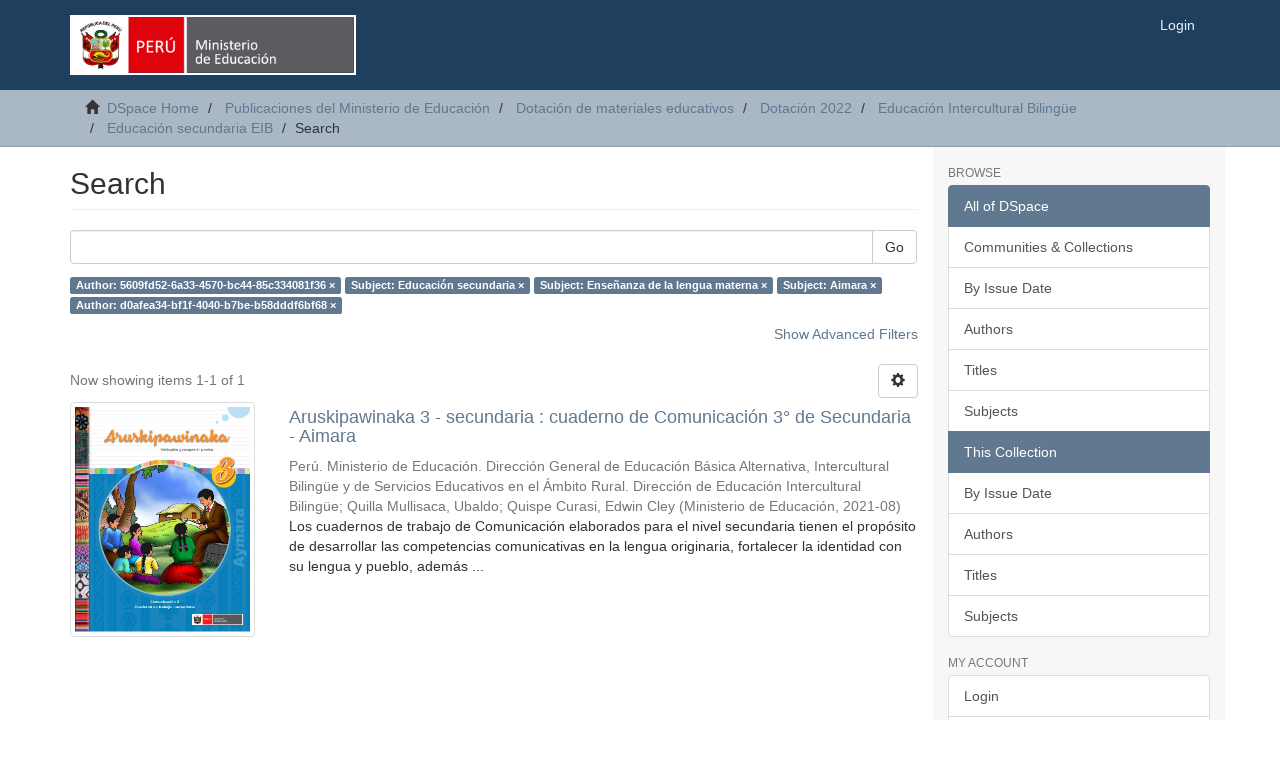

--- FILE ---
content_type: text/html;charset=utf-8
request_url: https://repositorio.minedu.gob.pe/handle/20.500.12799/8106/discover?filtertype_0=subject&filtertype_1=subject&filtertype_2=subject&filter_relational_operator_1=equals&filtertype_3=author&filter_relational_operator_0=equals&filter_2=Aimara&filter_relational_operator_3=authority&filter_1=Ense%C3%B1anza+de+la+lengua+materna&filter_relational_operator_2=equals&filter_0=Educaci%C3%B3n+secundaria&filter_3=d0afea34-bf1f-4040-b7be-b58dddf6bf68&filtertype=author&filter_relational_operator=authority&filter=5609fd52-6a33-4570-bc44-85c334081f36
body_size: 40336
content:
<!DOCTYPE html>
            <!--[if lt IE 7]> <html class="no-js lt-ie9 lt-ie8 lt-ie7" lang="en"> <![endif]-->
            <!--[if IE 7]>    <html class="no-js lt-ie9 lt-ie8" lang="en"> <![endif]-->
            <!--[if IE 8]>    <html class="no-js lt-ie9" lang="en"> <![endif]-->
            <!--[if gt IE 8]><!--> <html class="no-js" lang="en"> <!--<![endif]-->
            <head><META http-equiv="Content-Type" content="text/html; charset=UTF-8">
<meta content="text/html; charset=UTF-8" http-equiv="Content-Type">
<meta content="IE=edge,chrome=1" http-equiv="X-UA-Compatible">
<meta content="width=device-width,initial-scale=1" name="viewport">
<link rel="shortcut icon" href="/themes/Mirage2/images/favicon.ico">
<link rel="apple-touch-icon" href="/themes/Mirage2/images/apple-touch-icon.png">
<meta name="Generator" content="DSpace 6.3">
<meta name="ROBOTS" content="NOINDEX, FOLLOW">
<link href="/themes/Mirage2/styles/main.css" rel="stylesheet">
<link type="application/opensearchdescription+xml" rel="search" href="https://repositorio.minedu.gob.pe:443/open-search/description.xml" title="DSpace">
<script>
                //Clear default text of empty text areas on focus
                function tFocus(element)
                {
                if (element.value == ' '){element.value='';}
                }
                //Clear default text of empty text areas on submit
                function tSubmit(form)
                {
                var defaultedElements = document.getElementsByTagName("textarea");
                for (var i=0; i != defaultedElements.length; i++){
                if (defaultedElements[i].value == ' '){
                defaultedElements[i].value='';}}
                }
                //Disable pressing 'enter' key to submit a form (otherwise pressing 'enter' causes a submission to start over)
                function disableEnterKey(e)
                {
                var key;

                if(window.event)
                key = window.event.keyCode;     //Internet Explorer
                else
                key = e.which;     //Firefox and Netscape

                if(key == 13)  //if "Enter" pressed, then disable!
                return false;
                else
                return true;
                }
            </script><!--[if lt IE 9]>
                <script src="/themes/Mirage2/vendor/html5shiv/dist/html5shiv.js"> </script>
                <script src="/themes/Mirage2/vendor/respond/dest/respond.min.js"> </script>
                <![endif]--><script src="/themes/Mirage2/vendor/modernizr/modernizr.js"> </script>
<title>Search</title>
</head><body>
<header>
<div role="navigation" class="navbar navbar-default navbar-static-top">
<div class="container">
<div class="navbar-header">
<button data-toggle="offcanvas" class="navbar-toggle" type="button"><span class="sr-only">Toggle navigation</span><span class="icon-bar"></span><span class="icon-bar"></span><span class="icon-bar"></span></button><a class="navbar-brand" href="/"><img src="/themes/Mirage2/images/minedu.png"></a>
<div class="navbar-header pull-right visible-xs hidden-sm hidden-md hidden-lg">
<ul class="nav nav-pills pull-left ">
<li>
<form method="get" action="/login" style="display: inline">
<button class="navbar-toggle navbar-link"><b aria-hidden="true" class="visible-xs glyphicon glyphicon-user"></b></button>
</form>
</li>
</ul>
</div>
</div>
<div class="navbar-header pull-right hidden-xs">
<ul class="nav navbar-nav pull-left"></ul>
<ul class="nav navbar-nav pull-left">
<li>
<a href="/login"><span class="hidden-xs">Login</span></a>
</li>
</ul>
<button type="button" class="navbar-toggle visible-sm" data-toggle="offcanvas"><span class="sr-only">Toggle navigation</span><span class="icon-bar"></span><span class="icon-bar"></span><span class="icon-bar"></span></button>
</div>
</div>
</div>
</header>
<div class="trail-wrapper hidden-print">
<div class="container">
<div class="row">
<div class="col-xs-12">
<div class="breadcrumb dropdown visible-xs">
<a data-toggle="dropdown" class="dropdown-toggle" role="button" href="#" id="trail-dropdown-toggle">Search&nbsp;<b class="caret"></b></a>
<ul aria-labelledby="trail-dropdown-toggle" role="menu" class="dropdown-menu">
<li role="presentation">
<a role="menuitem" href="/"><i aria-hidden="true" class="glyphicon glyphicon-home"></i>&nbsp;
                        DSpace Home</a>
</li>
<li role="presentation">
<a role="menuitem" href="/handle/20.500.12799/3537">Publicaciones del Ministerio de Educaci&oacute;n</a>
</li>
<li role="presentation">
<a role="menuitem" href="/handle/20.500.12799/6814">Dotaci&oacute;n de materiales educativos</a>
</li>
<li role="presentation">
<a role="menuitem" href="/handle/20.500.12799/7816">Dotaci&oacute;n 2022</a>
</li>
<li role="presentation">
<a role="menuitem" href="/handle/20.500.12799/7939">Educaci&oacute;n Intercultural Biling&uuml;e</a>
</li>
<li role="presentation">
<a role="menuitem" href="/handle/20.500.12799/8106">Educaci&oacute;n secundaria EIB</a>
</li>
<li role="presentation" class="disabled">
<a href="#" role="menuitem">Search</a>
</li>
</ul>
</div>
<ul class="breadcrumb hidden-xs">
<li>
<i aria-hidden="true" class="glyphicon glyphicon-home"></i>&nbsp;
            <a href="/">DSpace Home</a>
</li>
<li>
<a href="/handle/20.500.12799/3537">Publicaciones del Ministerio de Educaci&oacute;n</a>
</li>
<li>
<a href="/handle/20.500.12799/6814">Dotaci&oacute;n de materiales educativos</a>
</li>
<li>
<a href="/handle/20.500.12799/7816">Dotaci&oacute;n 2022</a>
</li>
<li>
<a href="/handle/20.500.12799/7939">Educaci&oacute;n Intercultural Biling&uuml;e</a>
</li>
<li>
<a href="/handle/20.500.12799/8106">Educaci&oacute;n secundaria EIB</a>
</li>
<li class="active">Search</li>
</ul>
</div>
</div>
</div>
</div>
<div class="hidden" id="no-js-warning-wrapper">
<div id="no-js-warning">
<div class="notice failure">JavaScript is disabled for your browser. Some features of this site may not work without it.</div>
</div>
</div>
<div class="container" id="main-container">
<div class="row row-offcanvas row-offcanvas-right">
<div class="horizontal-slider clearfix">
<div class="col-xs-12 col-sm-12 col-md-9 main-content">
<div>
<h2 class="ds-div-head page-header first-page-header">Search</h2>
<div id="aspect_discovery_SimpleSearch_div_search" class="ds-static-div primary">
<p class="ds-paragraph">
<input id="aspect_discovery_SimpleSearch_field_discovery-json-search-url" class="ds-hidden-field form-control" name="discovery-json-search-url" type="hidden" value="https://repositorio.minedu.gob.pe/JSON/discovery/search">
</p>
<p class="ds-paragraph">
<input id="aspect_discovery_SimpleSearch_field_discovery-json-scope" class="ds-hidden-field form-control" name="discovery-json-scope" type="hidden" value="20.500.12799/8106">
</p>
<p class="ds-paragraph">
<input id="aspect_discovery_SimpleSearch_field_contextpath" class="ds-hidden-field form-control" name="contextpath" type="hidden" value="">
</p>
<div id="aspect_discovery_SimpleSearch_div_discovery-search-box" class="ds-static-div discoverySearchBox">
<form id="aspect_discovery_SimpleSearch_div_general-query" class="ds-interactive-div discover-search-box" action="discover" method="get" onsubmit="javascript:tSubmit(this);">
<fieldset id="aspect_discovery_SimpleSearch_list_primary-search" class="ds-form-list">
<div class="ds-form-item row">
<div class="col-sm-12">
<p class="input-group">
<input id="aspect_discovery_SimpleSearch_field_query" class="ds-text-field form-control" name="query" type="text" value=""><span class="input-group-btn"><button id="aspect_discovery_SimpleSearch_field_submit" class="ds-button-field btn btn-default search-icon search-icon" name="submit" type="submit">Go</button></span>
</p>
</div>
</div>
<div id="filters-overview-wrapper-squared"></div>
</fieldset>
<p class="ds-paragraph">
<input id="aspect_discovery_SimpleSearch_field_filtertype_0" class="ds-hidden-field form-control" name="filtertype_0" type="hidden" value="author">
</p>
<p class="ds-paragraph">
<input id="aspect_discovery_SimpleSearch_field_filtertype_1" class="ds-hidden-field form-control" name="filtertype_1" type="hidden" value="subject">
</p>
<p class="ds-paragraph">
<input id="aspect_discovery_SimpleSearch_field_filtertype_2" class="ds-hidden-field form-control" name="filtertype_2" type="hidden" value="subject">
</p>
<p class="ds-paragraph">
<input id="aspect_discovery_SimpleSearch_field_filter_relational_operator_1" class="ds-hidden-field form-control" name="filter_relational_operator_1" type="hidden" value="equals">
</p>
<p class="ds-paragraph">
<input id="aspect_discovery_SimpleSearch_field_filtertype_3" class="ds-hidden-field form-control" name="filtertype_3" type="hidden" value="subject">
</p>
<p class="ds-paragraph">
<input id="aspect_discovery_SimpleSearch_field_filter_relational_operator_0" class="ds-hidden-field form-control" name="filter_relational_operator_0" type="hidden" value="authority">
</p>
<p class="ds-paragraph">
<input id="aspect_discovery_SimpleSearch_field_filtertype_4" class="ds-hidden-field form-control" name="filtertype_4" type="hidden" value="author">
</p>
<p class="ds-paragraph">
<input id="aspect_discovery_SimpleSearch_field_filter_2" class="ds-hidden-field form-control" name="filter_2" type="hidden" value="Ense&ntilde;anza de la lengua materna">
</p>
<p class="ds-paragraph">
<input id="aspect_discovery_SimpleSearch_field_filter_relational_operator_3" class="ds-hidden-field form-control" name="filter_relational_operator_3" type="hidden" value="equals">
</p>
<p class="ds-paragraph">
<input id="aspect_discovery_SimpleSearch_field_filter_1" class="ds-hidden-field form-control" name="filter_1" type="hidden" value="Educaci&oacute;n secundaria">
</p>
<p class="ds-paragraph">
<input id="aspect_discovery_SimpleSearch_field_filter_relational_operator_2" class="ds-hidden-field form-control" name="filter_relational_operator_2" type="hidden" value="equals">
</p>
<p class="ds-paragraph">
<input id="aspect_discovery_SimpleSearch_field_filter_0" class="ds-hidden-field form-control" name="filter_0" type="hidden" value="5609fd52-6a33-4570-bc44-85c334081f36">
</p>
<p class="ds-paragraph">
<input id="aspect_discovery_SimpleSearch_field_filter_relational_operator_4" class="ds-hidden-field form-control" name="filter_relational_operator_4" type="hidden" value="authority">
</p>
<p class="ds-paragraph">
<input id="aspect_discovery_SimpleSearch_field_filter_4" class="ds-hidden-field form-control" name="filter_4" type="hidden" value="d0afea34-bf1f-4040-b7be-b58dddf6bf68">
</p>
<p class="ds-paragraph">
<input id="aspect_discovery_SimpleSearch_field_filter_3" class="ds-hidden-field form-control" name="filter_3" type="hidden" value="Aimara">
</p>
</form>
<form id="aspect_discovery_SimpleSearch_div_search-filters" class="ds-interactive-div discover-filters-box " action="discover" method="get" onsubmit="javascript:tSubmit(this);">
<div class="ds-static-div clearfix">
<p class="ds-paragraph pull-right">
<a href="#" class="show-advanced-filters">Show Advanced Filters</a><a href="#" class="hide-advanced-filters hidden">Hide Advanced Filters</a>
</p>
</div>
<h3 class="ds-div-head discovery-filters-wrapper-head hidden">Filters</h3>
<div id="aspect_discovery_SimpleSearch_div_discovery-filters-wrapper" class="ds-static-div  hidden">
<p class="ds-paragraph">Use filters to refine the search results.</p>
<script type="text/javascript">
                if (!window.DSpace) {
                    window.DSpace = {};
                }
                if (!window.DSpace.discovery) {
                    window.DSpace.discovery = {};
                }
                if (!window.DSpace.discovery.filters) {
                    window.DSpace.discovery.filters = [];
                }
                window.DSpace.discovery.filters.push({
                    type: 'author',
                    relational_operator: 'authority',
                    query: '5609fd52-6a33-4570-bc44-85c334081f36',
                });
            </script><script type="text/javascript">
                if (!window.DSpace) {
                    window.DSpace = {};
                }
                if (!window.DSpace.discovery) {
                    window.DSpace.discovery = {};
                }
                if (!window.DSpace.discovery.filters) {
                    window.DSpace.discovery.filters = [];
                }
                window.DSpace.discovery.filters.push({
                    type: 'subject',
                    relational_operator: 'equals',
                    query: 'Educaci\u00F3n secundaria',
                });
            </script><script type="text/javascript">
                if (!window.DSpace) {
                    window.DSpace = {};
                }
                if (!window.DSpace.discovery) {
                    window.DSpace.discovery = {};
                }
                if (!window.DSpace.discovery.filters) {
                    window.DSpace.discovery.filters = [];
                }
                window.DSpace.discovery.filters.push({
                    type: 'subject',
                    relational_operator: 'equals',
                    query: 'Ense\u00F1anza de la lengua materna',
                });
            </script><script type="text/javascript">
                if (!window.DSpace) {
                    window.DSpace = {};
                }
                if (!window.DSpace.discovery) {
                    window.DSpace.discovery = {};
                }
                if (!window.DSpace.discovery.filters) {
                    window.DSpace.discovery.filters = [];
                }
                window.DSpace.discovery.filters.push({
                    type: 'subject',
                    relational_operator: 'equals',
                    query: 'Aimara',
                });
            </script><script type="text/javascript">
                if (!window.DSpace) {
                    window.DSpace = {};
                }
                if (!window.DSpace.discovery) {
                    window.DSpace.discovery = {};
                }
                if (!window.DSpace.discovery.filters) {
                    window.DSpace.discovery.filters = [];
                }
                window.DSpace.discovery.filters.push({
                    type: 'author',
                    relational_operator: 'authority',
                    query: 'd0afea34-bf1f-4040-b7be-b58dddf6bf68',
                });
            </script><script type="text/javascript">
                if (!window.DSpace) {
                    window.DSpace = {};
                }
                if (!window.DSpace.discovery) {
                    window.DSpace.discovery = {};
                }
                if (!window.DSpace.discovery.filters) {
                    window.DSpace.discovery.filters = [];
                }
            </script><script>
            if (!window.DSpace.i18n) {
                window.DSpace.i18n = {};
            } 
            if (!window.DSpace.i18n.discovery) {
                window.DSpace.i18n.discovery = {};
            }
        
                    if (!window.DSpace.i18n.discovery.filtertype) {
                        window.DSpace.i18n.discovery.filtertype = {};
                    }
                window.DSpace.i18n.discovery.filtertype['title']='Title';window.DSpace.i18n.discovery.filtertype['author']='Author';window.DSpace.i18n.discovery.filtertype['subject']='Subject';window.DSpace.i18n.discovery.filtertype['dateIssued']='Date issued';window.DSpace.i18n.discovery.filtertype['has_content_in_original_bundle']='Has File(s)';window.DSpace.i18n.discovery.filtertype['original_bundle_filenames']='Filename';window.DSpace.i18n.discovery.filtertype['original_bundle_descriptions']='File description';
                    if (!window.DSpace.i18n.discovery.filter_relational_operator) {
                        window.DSpace.i18n.discovery.filter_relational_operator = {};
                    }
                window.DSpace.i18n.discovery.filter_relational_operator['contains']='Contains';window.DSpace.i18n.discovery.filter_relational_operator['equals']='Equals';window.DSpace.i18n.discovery.filter_relational_operator['authority']='ID';window.DSpace.i18n.discovery.filter_relational_operator['notcontains']='Not Contains';window.DSpace.i18n.discovery.filter_relational_operator['notequals']='Not Equals';window.DSpace.i18n.discovery.filter_relational_operator['notauthority']='Not ID';</script>
<div id="aspect_discovery_SimpleSearch_row_filter-controls" class="ds-form-item apply-filter">
<div>
<div class="">
<p class="btn-group">
<button id="aspect_discovery_SimpleSearch_field_submit_reset_filter" class="ds-button-field btn btn-default discovery-reset-filter-button discovery-reset-filter-button" name="submit_reset_filter" type="submit">Reset</button><button class="ds-button-field btn btn-default discovery-add-filter-button visible-xs discovery-add-filter-button visible-xs " name="submit_add_filter" type="submit">Add New Filter</button><button id="aspect_discovery_SimpleSearch_field_submit_apply_filter" class="ds-button-field btn btn-default discovery-apply-filter-button discovery-apply-filter-button" name="submit_apply_filter" type="submit">Apply</button>
</p>
</div>
</div>
</div>
</div>
</form>
</div>
<form id="aspect_discovery_SimpleSearch_div_main-form" class="ds-interactive-div " action="/handle/20.500.12799/8106/discover" method="post" onsubmit="javascript:tSubmit(this);">
<p class="ds-paragraph">
<input id="aspect_discovery_SimpleSearch_field_search-result" class="ds-hidden-field form-control" name="search-result" type="hidden" value="true">
</p>
<p class="ds-paragraph">
<input id="aspect_discovery_SimpleSearch_field_query" class="ds-hidden-field form-control" name="query" type="hidden" value="">
</p>
<p class="ds-paragraph">
<input id="aspect_discovery_SimpleSearch_field_current-scope" class="ds-hidden-field form-control" name="current-scope" type="hidden" value="20.500.12799/8106">
</p>
<p class="ds-paragraph">
<input id="aspect_discovery_SimpleSearch_field_filtertype_0" class="ds-hidden-field form-control" name="filtertype_0" type="hidden" value="author">
</p>
<p class="ds-paragraph">
<input id="aspect_discovery_SimpleSearch_field_filtertype_1" class="ds-hidden-field form-control" name="filtertype_1" type="hidden" value="subject">
</p>
<p class="ds-paragraph">
<input id="aspect_discovery_SimpleSearch_field_filtertype_2" class="ds-hidden-field form-control" name="filtertype_2" type="hidden" value="subject">
</p>
<p class="ds-paragraph">
<input id="aspect_discovery_SimpleSearch_field_filter_relational_operator_1" class="ds-hidden-field form-control" name="filter_relational_operator_1" type="hidden" value="equals">
</p>
<p class="ds-paragraph">
<input id="aspect_discovery_SimpleSearch_field_filtertype_3" class="ds-hidden-field form-control" name="filtertype_3" type="hidden" value="subject">
</p>
<p class="ds-paragraph">
<input id="aspect_discovery_SimpleSearch_field_filter_relational_operator_0" class="ds-hidden-field form-control" name="filter_relational_operator_0" type="hidden" value="authority">
</p>
<p class="ds-paragraph">
<input id="aspect_discovery_SimpleSearch_field_filtertype_4" class="ds-hidden-field form-control" name="filtertype_4" type="hidden" value="author">
</p>
<p class="ds-paragraph">
<input id="aspect_discovery_SimpleSearch_field_filter_2" class="ds-hidden-field form-control" name="filter_2" type="hidden" value="Ense&ntilde;anza de la lengua materna">
</p>
<p class="ds-paragraph">
<input id="aspect_discovery_SimpleSearch_field_filter_relational_operator_3" class="ds-hidden-field form-control" name="filter_relational_operator_3" type="hidden" value="equals">
</p>
<p class="ds-paragraph">
<input id="aspect_discovery_SimpleSearch_field_filter_1" class="ds-hidden-field form-control" name="filter_1" type="hidden" value="Educaci&oacute;n secundaria">
</p>
<p class="ds-paragraph">
<input id="aspect_discovery_SimpleSearch_field_filter_relational_operator_2" class="ds-hidden-field form-control" name="filter_relational_operator_2" type="hidden" value="equals">
</p>
<p class="ds-paragraph">
<input id="aspect_discovery_SimpleSearch_field_filter_0" class="ds-hidden-field form-control" name="filter_0" type="hidden" value="5609fd52-6a33-4570-bc44-85c334081f36">
</p>
<p class="ds-paragraph">
<input id="aspect_discovery_SimpleSearch_field_filter_relational_operator_4" class="ds-hidden-field form-control" name="filter_relational_operator_4" type="hidden" value="authority">
</p>
<p class="ds-paragraph">
<input id="aspect_discovery_SimpleSearch_field_filter_4" class="ds-hidden-field form-control" name="filter_4" type="hidden" value="d0afea34-bf1f-4040-b7be-b58dddf6bf68">
</p>
<p class="ds-paragraph">
<input id="aspect_discovery_SimpleSearch_field_filter_3" class="ds-hidden-field form-control" name="filter_3" type="hidden" value="Aimara">
</p>
<p class="ds-paragraph">
<input id="aspect_discovery_SimpleSearch_field_rpp" class="ds-hidden-field form-control" name="rpp" type="hidden" value="10">
</p>
<p class="ds-paragraph">
<input id="aspect_discovery_SimpleSearch_field_sort_by" class="ds-hidden-field form-control" name="sort_by" type="hidden" value="score">
</p>
<p class="ds-paragraph">
<input id="aspect_discovery_SimpleSearch_field_order" class="ds-hidden-field form-control" name="order" type="hidden" value="desc">
</p>
</form>
<div class="pagination-masked clearfix top">
<div class="row">
<div class="col-xs-9">
<p class="pagination-info">Now showing items 1-1 of 1</p>
</div>
<div class="col-xs-3">
<div class="btn-group discovery-sort-options-menu pull-right controls-gear-wrapper" id="aspect_discovery_SimpleSearch_div_search-controls-gear">
<button data-toggle="dropdown" class="btn btn-default dropdown-toggle"><span aria-hidden="true" class="glyphicon glyphicon-cog"></span></button>
<ul role="menu" class="dropdown-menu">
<li id="aspect_discovery_SimpleSearch_item_sort-head" class=" gear-head first dropdown-header">Sort Options:</li>
<li id="aspect_discovery_SimpleSearch_item_relevance" class=" gear-option gear-option-selected">
<a class="" href="sort_by=score&order=desc"><span class="glyphicon glyphicon-ok btn-xs active"></span>Relevance</a>
</li>
<li id="aspect_discovery_SimpleSearch_item_dc_title_sort" class=" gear-option">
<a class="" href="sort_by=dc.title_sort&order=asc"><span class="glyphicon glyphicon-ok btn-xs invisible"></span>Title Asc</a>
</li>
<li id="aspect_discovery_SimpleSearch_item_dc_title_sort" class=" gear-option">
<a class="" href="sort_by=dc.title_sort&order=desc"><span class="glyphicon glyphicon-ok btn-xs invisible"></span>Title Desc</a>
</li>
<li id="aspect_discovery_SimpleSearch_item_dc_date_issued_dt" class=" gear-option">
<a class="" href="sort_by=dc.date.issued_dt&order=asc"><span class="glyphicon glyphicon-ok btn-xs invisible"></span>Issue Date Asc</a>
</li>
<li id="aspect_discovery_SimpleSearch_item_dc_date_issued_dt" class=" gear-option">
<a class="" href="sort_by=dc.date.issued_dt&order=desc"><span class="glyphicon glyphicon-ok btn-xs invisible"></span>Issue Date Desc</a>
</li>
<li class="divider"></li>
<li id="aspect_discovery_SimpleSearch_item_rpp-head" class=" gear-head dropdown-header">Results Per Page:</li>
<li id="aspect_discovery_SimpleSearch_item_rpp-5" class=" gear-option">
<a class="" href="rpp=5"><span class="glyphicon glyphicon-ok btn-xs invisible"></span>5</a>
</li>
<li id="aspect_discovery_SimpleSearch_item_rpp-10" class=" gear-option gear-option-selected">
<a class="" href="rpp=10"><span class="glyphicon glyphicon-ok btn-xs active"></span>10</a>
</li>
<li id="aspect_discovery_SimpleSearch_item_rpp-20" class=" gear-option">
<a class="" href="rpp=20"><span class="glyphicon glyphicon-ok btn-xs invisible"></span>20</a>
</li>
<li id="aspect_discovery_SimpleSearch_item_rpp-40" class=" gear-option">
<a class="" href="rpp=40"><span class="glyphicon glyphicon-ok btn-xs invisible"></span>40</a>
</li>
<li id="aspect_discovery_SimpleSearch_item_rpp-60" class=" gear-option">
<a class="" href="rpp=60"><span class="glyphicon glyphicon-ok btn-xs invisible"></span>60</a>
</li>
<li id="aspect_discovery_SimpleSearch_item_rpp-80" class=" gear-option">
<a class="" href="rpp=80"><span class="glyphicon glyphicon-ok btn-xs invisible"></span>80</a>
</li>
<li id="aspect_discovery_SimpleSearch_item_rpp-100" class=" gear-option">
<a class="" href="rpp=100"><span class="glyphicon glyphicon-ok btn-xs invisible"></span>100</a>
</li>
</ul>
</div>
</div>
</div>
</div>
<div id="aspect_discovery_SimpleSearch_div_search-results" class="ds-static-div primary">
<div class="row ds-artifact-item ">
<div class="col-sm-3 hidden-xs">
<div class="thumbnail artifact-preview">
<a href="/handle/20.500.12799/8515" class="image-link"><img alt="Thumbnail" class="img-responsive img-thumbnail" src="/bitstream/handle/20.500.12799/8515/Aruskipawinaka%203.png?sequence=3&isAllowed=y"></a>
</div>
</div>
<div class="col-sm-9 artifact-description">
<a href="/handle/20.500.12799/8515">
<h4>Aruskipawinaka 3 - secundaria : cuaderno de Comunicaci&oacute;n 3&deg; de Secundaria - Aimara<span class="Z3988" title="ctx_ver=Z39.88-2004&amp;rft_val_fmt=info%3Aofi%2Ffmt%3Akev%3Amtx%3Adc&amp;rft_id=https%3A%2F%2Fhdl.handle.net%2F20.500.12799%2F8515&amp;rfr_id=info%3Asid%2Fdspace.org%3Arepository&amp;">&nbsp;</span>
</h4>
</a>
<div class="artifact-info">
<span class="author h4"><small><span class="ds-dc_contributor_author-authority">Per&uacute;. Ministerio de Educaci&oacute;n. Direcci&oacute;n General de Educaci&oacute;n B&aacute;sica Alternativa, Intercultural Biling&uuml;e y de Servicios Educativos en el &Aacute;mbito Rural. Direcci&oacute;n de Educaci&oacute;n Intercultural Biling&uuml;e</span>; <span class="ds-dc_contributor_author-authority">Quilla Mullisaca, Ubaldo</span>; <span class="ds-dc_contributor_author-authority">Quispe Curasi, Edwin Cley</span></small></span> <span class="publisher-date h4"><small>(<span class="publisher">Ministerio de Educaci&oacute;n</span>, <span class="date">2021-08</span>)</small></span>
<div class="abstract">Los cuadernos de trabajo de Comunicaci&oacute;n elaborados para el nivel secundaria tienen el prop&oacute;sito de desarrollar las competencias comunicativas en la lengua originaria, fortalecer la identidad con su lengua y pueblo, adem&aacute;s ...</div>
</div>
</div>
</div>
</div>
<div class="pagination-masked clearfix bottom"></div>
</div>
</div>
<div class="visible-xs visible-sm">
<footer>
<div class="row">
<hr>
<div class="col-xs-7 col-sm-8">
<div>
<a href="https://cdn.www.gob.pe/uploads/document/file/2542353/RSG_N%C2%B0_187-2021-MINEDU.pdf.pdf" target="_blank">Directiva para la Gesti&oacute;n del Repositorio Institucional del MINEDU</a>
<br>
<br>
<a target="_blank" href="http://www.minedu.gob.pe/">Ministerio de Educaci&oacute;n del Per&uacute;</a>
</div>
<div class="hidden-print">
<a href="/contact">Contact Us</a> | <a href="/feedback">Send Feedback</a>
</div>
</div>
<div class="col-xs-5 col-sm-4 hidden-print">
<div class="pull-right">
<span class="theme-by">Indexado por:<br>
<a href="https://alicia.concytec.gob.pe/vufind/" title="ALICIA"><img height="90" width="230" src="https://portal.concytec.gob.pe/images/btn-alicia.jpg"></a></span>
<br>
<br>
<span class="theme-by"><a href="https://www.lareferencia.info/es/" title="La Referencia"><img height="75" width="230" src="https://repositorio.minedu.gob.pe/themes/Mirage2/images/referencia.png"></a></span>
<br>
<br>
<span class="theme-by"><a href="https://www.base-search.net/Search/Results?lookfor=coll%3Aftperuminedu" title="Base"><img height="75" width="230" src="https://repositorio.minedu.gob.pe/themes/Mirage2/images/base.png"></a></span>
<br>
<br>
<br>
<a title="@mire NV"></a>
</div>
</div>
</div>
<a class="hidden" href="/htmlmap">&nbsp;</a>
<p>&nbsp;</p>
</footer>
</div>
</div>
<div role="navigation" id="sidebar" class="col-xs-6 col-sm-3 sidebar-offcanvas">
<div class="word-break hidden-print" id="ds-options">
<h2 class="ds-option-set-head  h6">Browse</h2>
<div id="aspect_viewArtifacts_Navigation_list_browse" class="list-group">
<a class="list-group-item active"><span class="h5 list-group-item-heading  h5">All of DSpace</span></a><a href="/community-list" class="list-group-item ds-option">Communities &amp; Collections</a><a href="/browse?type=dateissued" class="list-group-item ds-option">By Issue Date</a><a href="/browse?type=author" class="list-group-item ds-option">Authors</a><a href="/browse?type=title" class="list-group-item ds-option">Titles</a><a href="/browse?type=subject" class="list-group-item ds-option">Subjects</a><a class="list-group-item active"><span class="h5 list-group-item-heading  h5">This Collection</span></a><a href="/handle/20.500.12799/8106/browse?type=dateissued" class="list-group-item ds-option">By Issue Date</a><a href="/handle/20.500.12799/8106/browse?type=author" class="list-group-item ds-option">Authors</a><a href="/handle/20.500.12799/8106/browse?type=title" class="list-group-item ds-option">Titles</a><a href="/handle/20.500.12799/8106/browse?type=subject" class="list-group-item ds-option">Subjects</a>
</div>
<h2 class="ds-option-set-head  h6">My Account</h2>
<div id="aspect_viewArtifacts_Navigation_list_account" class="list-group">
<a href="/login" class="list-group-item ds-option">Login</a><a href="/register" class="list-group-item ds-option">Register</a>
</div>
<div id="aspect_viewArtifacts_Navigation_list_context" class="list-group"></div>
<div id="aspect_viewArtifacts_Navigation_list_administrative" class="list-group"></div>
<h2 class="ds-option-set-head  h6">Discover</h2>
<div id="aspect_discovery_Navigation_list_discovery" class="list-group">
<a class="list-group-item active"><span class="h5 list-group-item-heading  h5">Author</span></a><a href="/handle/20.500.12799/8106/discover?filtertype_0=author&filtertype_1=subject&filtertype_2=subject&filter_relational_operator_1=equals&filtertype_3=subject&filter_relational_operator_0=authority&filtertype_4=author&filter_2=Ense%C3%B1anza+de+la+lengua+materna&filter_relational_operator_3=equals&filter_1=Educaci%C3%B3n+secundaria&filter_relational_operator_2=equals&filter_0=5609fd52-6a33-4570-bc44-85c334081f36&filter_relational_operator_4=authority&filter_4=d0afea34-bf1f-4040-b7be-b58dddf6bf68&filter_3=Aimara&filtertype=author&filter_relational_operator=authority&filter=b22a831a-3708-45f5-a726-b9bfda8d8463" class="list-group-item ds-option">Per&uacute;. Ministerio de Educaci&oacute;n. Direcci&oacute;n General de Educaci&oacute;n B&aacute;sica Alternativa, Intercultural Biling&uuml;e y de Servicios Educativos en el &Aacute;mbito Rural. Direcci&oacute;n de Educaci&oacute;n Intercultural Biling&uuml;e (1)</a>
<div id="aspect_discovery_SidebarFacetsTransformer_item_0_18223218143273512" class="list-group-item ds-option selected">Quilla Mullisaca, Ubaldo (1)</div>
<div id="aspect_discovery_SidebarFacetsTransformer_item_0_5125371372668194" class="list-group-item ds-option selected">Quispe Curasi, Edwin Cley (1)</div>
<a class="list-group-item active"><span class="h5 list-group-item-heading  h5">Subject</span></a>
<div id="aspect_discovery_SidebarFacetsTransformer_item_0_19326892604957324" class="list-group-item ds-option selected">Aimara (1)</div>
<a href="/handle/20.500.12799/8106/discover?filtertype_0=author&filtertype_1=subject&filtertype_2=subject&filter_relational_operator_1=equals&filtertype_3=subject&filter_relational_operator_0=authority&filtertype_4=author&filter_2=Ense%C3%B1anza+de+la+lengua+materna&filter_relational_operator_3=equals&filter_1=Educaci%C3%B3n+secundaria&filter_relational_operator_2=equals&filter_0=5609fd52-6a33-4570-bc44-85c334081f36&filter_relational_operator_4=authority&filter_4=d0afea34-bf1f-4040-b7be-b58dddf6bf68&filter_3=Aimara&filtertype=subject&filter_relational_operator=equals&filter=Comunicaci%C3%B3n" class="list-group-item ds-option">Comunicaci&oacute;n (1)</a><a href="/handle/20.500.12799/8106/discover?filtertype_0=author&filtertype_1=subject&filtertype_2=subject&filter_relational_operator_1=equals&filtertype_3=subject&filter_relational_operator_0=authority&filtertype_4=author&filter_2=Ense%C3%B1anza+de+la+lengua+materna&filter_relational_operator_3=equals&filter_1=Educaci%C3%B3n+secundaria&filter_relational_operator_2=equals&filter_0=5609fd52-6a33-4570-bc44-85c334081f36&filter_relational_operator_4=authority&filter_4=d0afea34-bf1f-4040-b7be-b58dddf6bf68&filter_3=Aimara&filtertype=subject&filter_relational_operator=equals&filter=Educaci%C3%B3n+biling%C3%BCe" class="list-group-item ds-option">Educaci&oacute;n biling&uuml;e (1)</a><a href="/handle/20.500.12799/8106/discover?filtertype_0=author&filtertype_1=subject&filtertype_2=subject&filter_relational_operator_1=equals&filtertype_3=subject&filter_relational_operator_0=authority&filtertype_4=author&filter_2=Ense%C3%B1anza+de+la+lengua+materna&filter_relational_operator_3=equals&filter_1=Educaci%C3%B3n+secundaria&filter_relational_operator_2=equals&filter_0=5609fd52-6a33-4570-bc44-85c334081f36&filter_relational_operator_4=authority&filter_4=d0afea34-bf1f-4040-b7be-b58dddf6bf68&filter_3=Aimara&filtertype=subject&filter_relational_operator=equals&filter=Educaci%C3%B3n+intercultural" class="list-group-item ds-option">Educaci&oacute;n intercultural (1)</a><a href="/handle/20.500.12799/8106/discover?filtertype_0=author&filtertype_1=subject&filtertype_2=subject&filter_relational_operator_1=equals&filtertype_3=subject&filter_relational_operator_0=authority&filtertype_4=author&filter_2=Ense%C3%B1anza+de+la+lengua+materna&filter_relational_operator_3=equals&filter_1=Educaci%C3%B3n+secundaria&filter_relational_operator_2=equals&filter_0=5609fd52-6a33-4570-bc44-85c334081f36&filter_relational_operator_4=authority&filter_4=d0afea34-bf1f-4040-b7be-b58dddf6bf68&filter_3=Aimara&filtertype=subject&filter_relational_operator=equals&filter=Educaci%C3%B3n+Intercultural+Biling%C3%BCe" class="list-group-item ds-option">Educaci&oacute;n Intercultural Biling&uuml;e (1)</a>
<div id="aspect_discovery_SidebarFacetsTransformer_item_0_17071835534256452" class="list-group-item ds-option selected">Educaci&oacute;n secundaria (1)</div>
<div id="aspect_discovery_SidebarFacetsTransformer_item_0_823886245155622" class="list-group-item ds-option selected">Ense&ntilde;anza de la lengua materna (1)</div>
<a href="/handle/20.500.12799/8106/discover?filtertype_0=author&filtertype_1=subject&filtertype_2=subject&filter_relational_operator_1=equals&filtertype_3=subject&filter_relational_operator_0=authority&filtertype_4=author&filter_2=Ense%C3%B1anza+de+la+lengua+materna&filter_relational_operator_3=equals&filter_1=Educaci%C3%B3n+secundaria&filter_relational_operator_2=equals&filter_0=5609fd52-6a33-4570-bc44-85c334081f36&filter_relational_operator_4=authority&filter_4=d0afea34-bf1f-4040-b7be-b58dddf6bf68&filter_3=Aimara&filtertype=subject&filter_relational_operator=equals&filter=http%3A%2F%2Fpurl.org%2Fpe-repo%2Focde%2Fford%235.03.01" class="list-group-item ds-option">http://purl.org/pe-repo/ocde/ford#5.03.01 (1)</a><a href="/handle/20.500.12799/8106/discover?filtertype_0=author&filtertype_1=subject&filtertype_2=subject&filter_relational_operator_1=equals&filtertype_3=subject&filter_relational_operator_0=authority&filtertype_4=author&filter_2=Ense%C3%B1anza+de+la+lengua+materna&filter_relational_operator_3=equals&filter_1=Educaci%C3%B3n+secundaria&filter_relational_operator_2=equals&filter_0=5609fd52-6a33-4570-bc44-85c334081f36&filter_relational_operator_4=authority&filter_4=d0afea34-bf1f-4040-b7be-b58dddf6bf68&filter_3=Aimara&filtertype=subject&filter_relational_operator=equals&filter=Per%C3%BA" class="list-group-item ds-option">Per&uacute; (1)</a><a href="/handle/20.500.12799/8106/search-filter?filtertype_0=author&filtertype_1=subject&filtertype_2=subject&filter_relational_operator_1=equals&filtertype_3=subject&filter_relational_operator_0=authority&filtertype_4=author&filter_2=Ense%C3%B1anza+de+la+lengua+materna&filter_relational_operator_3=equals&filter_1=Educaci%C3%B3n+secundaria&filter_relational_operator_2=equals&filter_0=5609fd52-6a33-4570-bc44-85c334081f36&filter_relational_operator_4=authority&filter_4=d0afea34-bf1f-4040-b7be-b58dddf6bf68&filter_3=Aimara&field=subject&filterorder=COUNT" class="list-group-item ds-option">... View More</a><a class="list-group-item active"><span class="h5 list-group-item-heading  h5">Date Issued</span></a><a href="/handle/20.500.12799/8106/discover?filtertype_0=author&filtertype_1=subject&filtertype_2=subject&filter_relational_operator_1=equals&filtertype_3=subject&filter_relational_operator_0=authority&filtertype_4=author&filter_2=Ense%C3%B1anza+de+la+lengua+materna&filter_relational_operator_3=equals&filter_1=Educaci%C3%B3n+secundaria&filter_relational_operator_2=equals&filter_0=5609fd52-6a33-4570-bc44-85c334081f36&filter_relational_operator_4=authority&filter_4=d0afea34-bf1f-4040-b7be-b58dddf6bf68&filter_3=Aimara&filtertype=dateIssued&filter_relational_operator=equals&filter=2021" class="list-group-item ds-option">2021 (1)</a><a class="list-group-item active"><span class="h5 list-group-item-heading  h5">Has File(s)</span></a><a href="/handle/20.500.12799/8106/discover?filtertype_0=author&filtertype_1=subject&filtertype_2=subject&filter_relational_operator_1=equals&filtertype_3=subject&filter_relational_operator_0=authority&filtertype_4=author&filter_2=Ense%C3%B1anza+de+la+lengua+materna&filter_relational_operator_3=equals&filter_1=Educaci%C3%B3n+secundaria&filter_relational_operator_2=equals&filter_0=5609fd52-6a33-4570-bc44-85c334081f36&filter_relational_operator_4=authority&filter_4=d0afea34-bf1f-4040-b7be-b58dddf6bf68&filter_3=Aimara&filtertype=has_content_in_original_bundle&filter_relational_operator=equals&filter=true" class="list-group-item ds-option">Yes (1)</a>
</div>
</div>
</div>
</div>
</div>
<div class="hidden-xs hidden-sm">
<footer>
<div class="row">
<hr>
<div class="col-xs-7 col-sm-8">
<div>
<a href="https://cdn.www.gob.pe/uploads/document/file/2542353/RSG_N%C2%B0_187-2021-MINEDU.pdf.pdf" target="_blank">Directiva para la Gesti&oacute;n del Repositorio Institucional del MINEDU</a>
<br>
<br>
<a target="_blank" href="http://www.minedu.gob.pe/">Ministerio de Educaci&oacute;n del Per&uacute;</a>
</div>
<div class="hidden-print">
<a href="/contact">Contact Us</a> | <a href="/feedback">Send Feedback</a>
</div>
</div>
<div class="col-xs-5 col-sm-4 hidden-print">
<div class="pull-right">
<span class="theme-by">Indexado por:<br>
<a href="https://alicia.concytec.gob.pe/vufind/" title="ALICIA"><img height="90" width="230" src="https://portal.concytec.gob.pe/images/btn-alicia.jpg"></a></span>
<br>
<br>
<span class="theme-by"><a href="https://www.lareferencia.info/es/" title="La Referencia"><img height="75" width="230" src="https://repositorio.minedu.gob.pe/themes/Mirage2/images/referencia.png"></a></span>
<br>
<br>
<span class="theme-by"><a href="https://www.base-search.net/Search/Results?lookfor=coll%3Aftperuminedu" title="Base"><img height="75" width="230" src="https://repositorio.minedu.gob.pe/themes/Mirage2/images/base.png"></a></span>
<br>
<br>
<br>
<a title="@mire NV"></a>
</div>
</div>
</div>
<a class="hidden" href="/htmlmap">&nbsp;</a>
<p>&nbsp;</p>
</footer>
</div>
</div>
<script type="text/javascript">
                         if(typeof window.publication === 'undefined'){
                            window.publication={};
                          };
                        window.publication.contextPath= '';window.publication.themePath= '/themes/Mirage2/';</script><script>if(!window.DSpace){window.DSpace={};}window.DSpace.context_path='';window.DSpace.theme_path='/themes/Mirage2/';</script><script src="/themes/Mirage2/scripts/theme.js"> </script><script src="/static/js/discovery/discovery-results.js"> </script><script>
                (function(i,s,o,g,r,a,m){i['GoogleAnalyticsObject']=r;i[r]=i[r]||function(){
                (i[r].q=i[r].q||[]).push(arguments)},i[r].l=1*new Date();a=s.createElement(o),
                m=s.getElementsByTagName(o)[0];a.async=1;a.src=g;m.parentNode.insertBefore(a,m)
                })(window,document,'script','//www.google-analytics.com/analytics.js','ga');

                ga('create', 'UA-76315148-1', 'repositorio.minedu.gob.pe');
                ga('send', 'pageview');
            </script>
</body></html>


--- FILE ---
content_type: text/plain
request_url: https://www.google-analytics.com/j/collect?v=1&_v=j102&a=470027315&t=pageview&_s=1&dl=https%3A%2F%2Frepositorio.minedu.gob.pe%2Fhandle%2F20.500.12799%2F8106%2Fdiscover%3Ffiltertype_0%3Dsubject%26filtertype_1%3Dsubject%26filtertype_2%3Dsubject%26filter_relational_operator_1%3Dequals%26filtertype_3%3Dauthor%26filter_relational_operator_0%3Dequals%26filter_2%3DAimara%26filter_relational_operator_3%3Dauthority%26filter_1%3DEnse%25C3%25B1anza%2Bde%2Bla%2Blengua%2Bmaterna%26filter_relational_operator_2%3Dequals%26filter_0%3DEducaci%25C3%25B3n%2Bsecundaria%26filter_3%3Dd0afea34-bf1f-4040-b7be-b58dddf6bf68%26filtertype%3Dauthor%26filter_relational_operator%3Dauthority%26filter%3D5609fd52-6a33-4570-bc44-85c334081f36&ul=en-us%40posix&dt=Search&sr=1280x720&vp=1280x720&_u=IEBAAAABAAAAACAAI~&jid=304002798&gjid=1649042392&cid=1950771606.1768368749&tid=UA-76315148-1&_gid=1899905441.1768368749&_r=1&_slc=1&z=293027521
body_size: -454
content:
2,cG-33VW3BXSN1